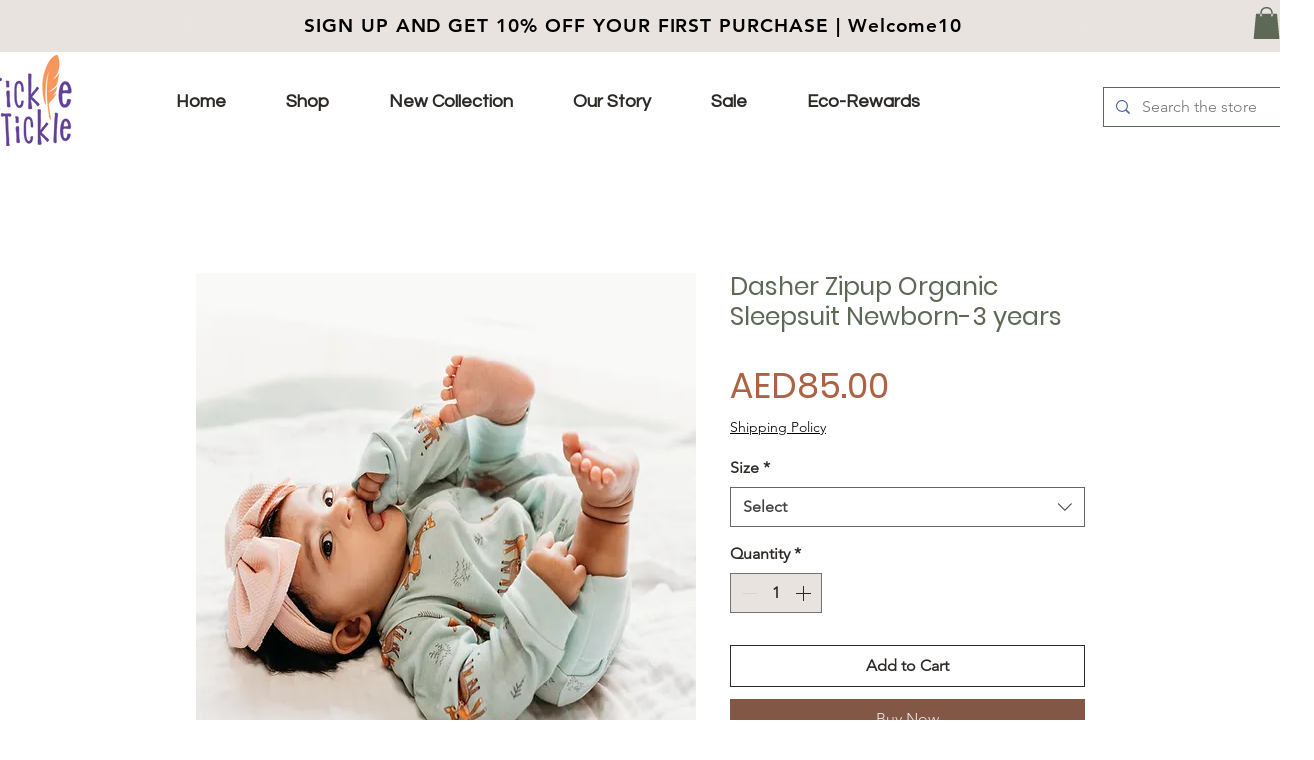

--- FILE ---
content_type: application/javascript; charset=utf-8
request_url: https://g792337340.co/gr?id=-Mg6PfzepJrOylWeD6uX&refurl=&winurl=https%3A%2F%2Fwww.tickletickle.net%2Fproduct-page%2Fdasher-organic-zipup-sleepsuit
body_size: 198
content:
if (typeof georedirect1627917041951loaded === "function") { georedirect1627917041951loaded(); }if (typeof georedirectLoaded !== "undefined" && typeof georedirectLoaded["-Mg6PfzepJrOylWeD6uX"] === "function") { georedirectLoaded["-Mg6PfzepJrOylWeD6uX"](); }if (typeof georedirect1627917041951Status === "function") { georedirect1627917041951Status(0); }